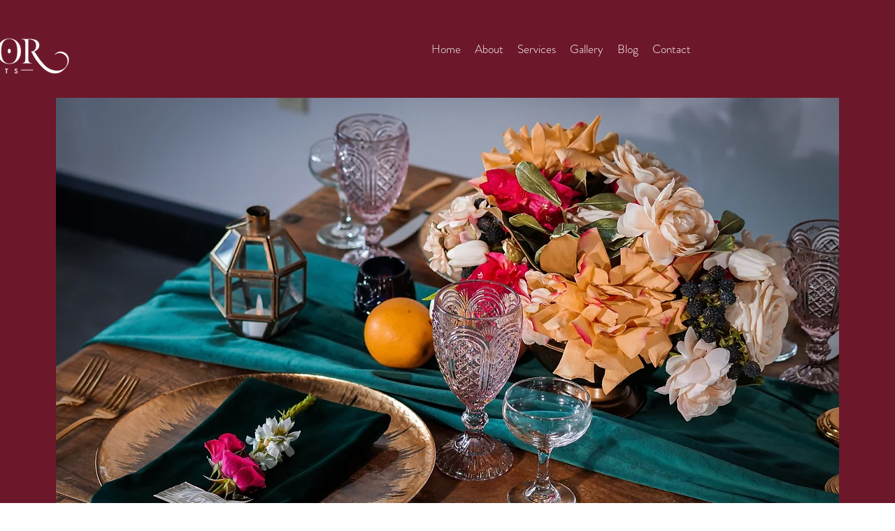

--- FILE ---
content_type: text/css; charset=utf-8
request_url: https://www.valorevents.co/_serverless/pro-gallery-css-v4-server/layoutCss?ver=2&id=comp-jqc87chh&items=3660_3801_5702%7C3536_5472_3648%7C3419_3024_4032&container=2599_1120_463_720&options=layoutParams_cropRatio:1%7ClayoutParams_structure_galleryRatio_value:0%7ClayoutParams_repeatingGroupTypes:%7ClayoutParams_gallerySpacing:0%7CgroupTypes:1%7CnumberOfImagesPerRow:3%7CfixedColumns:3%7CcollageAmount:0%7CtextsVerticalPadding:0%7CtextsHorizontalPadding:0%7CcalculateTextBoxHeightMode:MANUAL%7CtargetItemSize:830%7CcubeRatio:1%7CexternalInfoHeight:0%7CexternalInfoWidth:0%7CisRTL:false%7CisVertical:true%7CminItemSize:50%7CgroupSize:1%7CchooseBestGroup:true%7CcubeImages:true%7CcubeType:fill%7CsmartCrop:false%7CcollageDensity:0%7CimageMargin:30%7ChasThumbnails:false%7CgalleryThumbnailsAlignment:bottom%7CgridStyle:1%7CtitlePlacement:SHOW_ON_HOVER%7CarrowsSize:23%7CslideshowInfoSize:200%7CimageInfoType:NO_BACKGROUND%7CtextBoxHeight:0%7CscrollDirection:0%7CgalleryLayout:2%7CgallerySizeType:smart%7CgallerySize:80%7CcropOnlyFill:false%7CnumberOfImagesPerCol:1%7CgroupsPerStrip:0%7Cscatter:0%7CenableInfiniteScroll:true%7CthumbnailSpacings:0%7CarrowsPosition:0%7CthumbnailSize:120%7CcalculateTextBoxWidthMode:PERCENT%7CtextBoxWidthPercent:50%7CuseMaxDimensions:false%7CrotatingGroupTypes:%7CrotatingCropRatios:%7CgallerySizePx:0%7CplaceGroupsLtr:false
body_size: -109
content:
#pro-gallery-comp-jqc87chh [data-hook="item-container"][data-idx="0"].gallery-item-container{opacity: 1 !important;display: block !important;transition: opacity .2s ease !important;top: 0px !important;left: 0px !important;right: auto !important;height: 353px !important;width: 353px !important;} #pro-gallery-comp-jqc87chh [data-hook="item-container"][data-idx="0"] .gallery-item-common-info-outer{height: 100% !important;} #pro-gallery-comp-jqc87chh [data-hook="item-container"][data-idx="0"] .gallery-item-common-info{height: 100% !important;width: 100% !important;} #pro-gallery-comp-jqc87chh [data-hook="item-container"][data-idx="0"] .gallery-item-wrapper{width: 353px !important;height: 353px !important;margin: 0 !important;} #pro-gallery-comp-jqc87chh [data-hook="item-container"][data-idx="0"] .gallery-item-content{width: 353px !important;height: 353px !important;margin: 0px 0px !important;opacity: 1 !important;} #pro-gallery-comp-jqc87chh [data-hook="item-container"][data-idx="0"] .gallery-item-hover{width: 353px !important;height: 353px !important;opacity: 1 !important;} #pro-gallery-comp-jqc87chh [data-hook="item-container"][data-idx="0"] .item-hover-flex-container{width: 353px !important;height: 353px !important;margin: 0px 0px !important;opacity: 1 !important;} #pro-gallery-comp-jqc87chh [data-hook="item-container"][data-idx="0"] .gallery-item-wrapper img{width: 100% !important;height: 100% !important;opacity: 1 !important;} #pro-gallery-comp-jqc87chh [data-hook="item-container"][data-idx="1"].gallery-item-container{opacity: 1 !important;display: block !important;transition: opacity .2s ease !important;top: 0px !important;left: 383px !important;right: auto !important;height: 353px !important;width: 354px !important;} #pro-gallery-comp-jqc87chh [data-hook="item-container"][data-idx="1"] .gallery-item-common-info-outer{height: 100% !important;} #pro-gallery-comp-jqc87chh [data-hook="item-container"][data-idx="1"] .gallery-item-common-info{height: 100% !important;width: 100% !important;} #pro-gallery-comp-jqc87chh [data-hook="item-container"][data-idx="1"] .gallery-item-wrapper{width: 354px !important;height: 353px !important;margin: 0 !important;} #pro-gallery-comp-jqc87chh [data-hook="item-container"][data-idx="1"] .gallery-item-content{width: 354px !important;height: 353px !important;margin: 0px 0px !important;opacity: 1 !important;} #pro-gallery-comp-jqc87chh [data-hook="item-container"][data-idx="1"] .gallery-item-hover{width: 354px !important;height: 353px !important;opacity: 1 !important;} #pro-gallery-comp-jqc87chh [data-hook="item-container"][data-idx="1"] .item-hover-flex-container{width: 354px !important;height: 353px !important;margin: 0px 0px !important;opacity: 1 !important;} #pro-gallery-comp-jqc87chh [data-hook="item-container"][data-idx="1"] .gallery-item-wrapper img{width: 100% !important;height: 100% !important;opacity: 1 !important;} #pro-gallery-comp-jqc87chh [data-hook="item-container"][data-idx="2"].gallery-item-container{opacity: 1 !important;display: block !important;transition: opacity .2s ease !important;top: 0px !important;left: 767px !important;right: auto !important;height: 353px !important;width: 353px !important;} #pro-gallery-comp-jqc87chh [data-hook="item-container"][data-idx="2"] .gallery-item-common-info-outer{height: 100% !important;} #pro-gallery-comp-jqc87chh [data-hook="item-container"][data-idx="2"] .gallery-item-common-info{height: 100% !important;width: 100% !important;} #pro-gallery-comp-jqc87chh [data-hook="item-container"][data-idx="2"] .gallery-item-wrapper{width: 353px !important;height: 353px !important;margin: 0 !important;} #pro-gallery-comp-jqc87chh [data-hook="item-container"][data-idx="2"] .gallery-item-content{width: 353px !important;height: 353px !important;margin: 0px 0px !important;opacity: 1 !important;} #pro-gallery-comp-jqc87chh [data-hook="item-container"][data-idx="2"] .gallery-item-hover{width: 353px !important;height: 353px !important;opacity: 1 !important;} #pro-gallery-comp-jqc87chh [data-hook="item-container"][data-idx="2"] .item-hover-flex-container{width: 353px !important;height: 353px !important;margin: 0px 0px !important;opacity: 1 !important;} #pro-gallery-comp-jqc87chh [data-hook="item-container"][data-idx="2"] .gallery-item-wrapper img{width: 100% !important;height: 100% !important;opacity: 1 !important;} #pro-gallery-comp-jqc87chh .pro-gallery-prerender{height:353px !important;}#pro-gallery-comp-jqc87chh {height:353px !important; width:1120px !important;}#pro-gallery-comp-jqc87chh .pro-gallery-margin-container {height:353px !important;}#pro-gallery-comp-jqc87chh .pro-gallery {height:353px !important; width:1120px !important;}#pro-gallery-comp-jqc87chh .pro-gallery-parent-container {height:353px !important; width:1150px !important;}